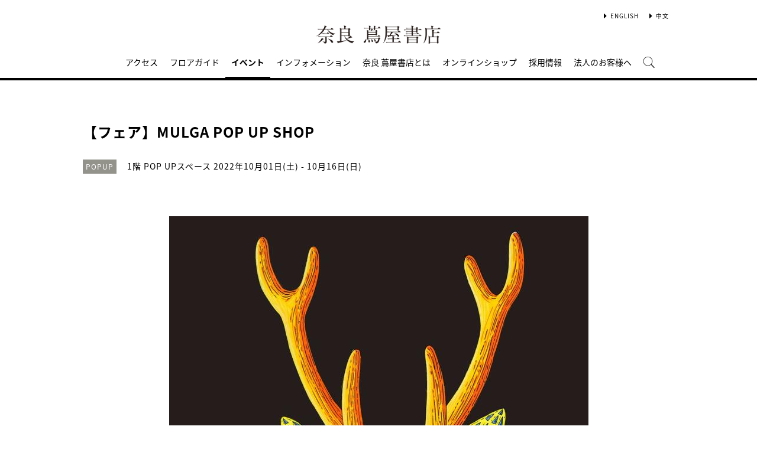

--- FILE ---
content_type: text/html;charset=utf-8
request_url: https://store.tsite.jp/nara/event/shop/29147-1657220927.html
body_size: 9142
content:
<html>

<head>
    <meta charset="UTF-8">
    <meta http-equiv="X-UA-Compatible" content="IE=edge">
    <title>【フェア】MULGA POP UP SHOP | イベント | 奈良 蔦屋書店 | 蔦屋書店を中核とした生活提案型商業施設</title>
    <meta name="description" content="2012年にアーティストとして初の個展を開催してから10年、着実にキャリアを積み重ねたモルガ。  奈良 蔦屋書店で３回目の登場です！  &nbsp;    ユニークでヴィヴィッドなスタイルのMULGA。 トロピカルな色彩やファンキーな動物たちの躍動感あふれる作品が大人気です。  アート作品(キャンバ">
    <meta name="keywords" content="モルガ,MULGA THE ARTIST,奈良 蔦屋書店,TSUTAYA">
    <!-- sns -->
    	<meta name="twitter:card" content="summary_large_image">
	<meta name="twitter:site" content="@nara_tbooks">
	<meta name="twitter:creator" content="@nara_tbooks">
    <meta property="og:title" content="【フェア】MULGA POP UP SHOP | 奈良 蔦屋書店">
    <meta property="og:type" content="article">
    <meta property="og:url" content="https://store.tsite.jp/nara/event/shop/29147-1657220927.html">
    <meta property="og:image" content="https://store.tsite.jp/article_img/nara/2022/1664264092859/slider/IMG_2752.jpg">
    <meta property="og:description" content="">
    <meta property="og:locale" content="ja_JP">
    <meta property="og:site_name" content="奈良 蔦屋書店">

    <!-- Format -->
    <!-- format -->
<meta name="viewport" content="width=device-width,maximum-scale=1,user-scalable=yes">
<meta name="format-detection" content="telephone=no">

    <!-- Head JS -->
    <script type="text/javascript" src="/static_contents/site/tsite/js/jquery-3.4.1.min.js"></script>
<script type="text/javascript" src="/static_contents/site/tsite/js/slick/slick.min.js"></script>
<script type="text/javascript" src="/static_contents/site/tsite/js/cfl_calendar/cfl_calendar.js"></script>
<link rel="stylesheet" href="/static_contents/site/tsite/js/slick/slick.css" type="text/css">
<link rel="stylesheet" href="/static_contents/site/tsite/js/slick/slick-theme.css" type="text/css">
<link rel="stylesheet" href="/static_contents/site/tsite/js/cfl_calendar/cfl_calendar.css" type="text/css">

    <link rel="stylesheet" href="/static_contents/site/tsite/css/index.css?time=20231207" type="text/css">

        <link rel="stylesheet" href="/static_contents/site/tsite/nara/css/custom.css?time=0315" type="text/css" />

	<!-- STYLE article_detail Custom Include -->
    <link rel="stylesheet" href="/static_contents/site/tsite/css/article_detail.css?time=20211219" type="text/css">
<script src="/static_contents/site/tsite/js/ofi.min.js"></script>
<script>
$(function() {
    objectFitImages('.ts-article-goods-image img');
});
</script>
 
    
    
    <script type="text/javascript" charset="utf-8">
        //スライダーの設定
        $(document).ready(function() {
            if ($('.main-slider li').length > 1) {
                $('.main-slider').slick({
                    infinite: true,
                    centerMode: true,
                    centerPadding: '0px',
                    slidesToShow: 1,
                    slidesToScroll: 1,
                    autoplay: true,
                    arrows: true,
                    dots: true,
                    autoplaySpeed: 3000,
                    responsive: [{
                        breakpoint: 769,
                        settings: {
                            slidesToShow: 1,
                            slidesToScroll: 1,
                        }
                    }]
                });
            } 
        });
    </script>

    <!-- JS Custom Include -->
    <script type="text/javascript">
    var show_search = 0;
    $(function() {
        //モバイル表示かどうかを判定
        var checkDispMobile = function() {
            if ($(window).width() > 768) {
                return false;
            } else {
                return true;
            }
        };
        //初期値を取得
        $.isDispMobile = checkDispMobile();

        //ウィンドウリサイズイベント
        $(window).resize(function() {
            var oldDispMobile = $.isDispMobile;
            $.isDispMobile = checkDispMobile();
            //モバイルとPCの表示が切り替わったら
            if (oldDispMobile != $.isDispMobile) {
                //モバイル表示切り替えイベントを発生させる
                $(window).trigger('changedispmobile');
            }
        });
        $(document).ready(function(){
            function matchFunction(){
                // ③windowサイズを変更して、768px以下になったら発火するイベント
                window.location = window.location;

                if(window.matchMedia("(min-width:768px)").matches){
                    // ④windowサイズを変更して、769px以上になったら発火するイベント
                    window.location = window.location;
                }
            }
            window.matchMedia("(max-width:768px)").addListener(matchFunction);
        });

        //検索処理
        $.search = function(word) {
            if (word !== undefined && word !== '') {
                //window.location.href = './search.html?q=%7B"key":"' + word + '"%7D';
                $("#head_search_form").submit();
                // window.location.href = './?input_search_word=' + word;
            }
        }

        //検索ボタンクリックイベント
        $('#head_menu_search').on('click', function(e) {
            //alert();
            $('#head_search_box').fadeIn(100);
            $('#head_search_box #head_search_input').focus();

            setTimeout(function() {
                show_search = 1;
            }, 100);

        });

        //検索inputクリックイベント
        $('.gnav_search ').on('click', function(e) {
            //以降のイベントを中断
            e.preventDefault();
            e.stopImmediatePropagation();
        });

        //検索inputキー押下イベント
        $('#head_search_box #head_search_input').on('keypress', function(e) {
            if (e.which == 13) {
                $.search($('#head_search_box #head_search_input').val());
            }
        });

        //検索エリアを閉じるfunction
        var closeSearchArea = function() {
            if (show_search == 1) {
                show_search = 0;
                $('#head_search_box').fadeOut(0);
            }
        };
        //bodyクリックで検索エリアを閉じる
        //
        $('#head_search_close').on('click', function(e) {
            closeSearchArea();
        });
        //$('body').on('click', closeSearchArea);
        //モバイル表示の切り替え
        $(window).on('changedispmobile', function() {
            //検索エリアを閉じる
            closeSearchArea();
            //ついてきている上部メニューを再計算
            $('.gnav_menu_bt .bt_menu').css('position', '');
            $('.gnav_menu_bt .bt_onlineshop').css('position', '');
            $('.gnav_menu').css('position', '');
            $(window).trigger('scroll');
        });

        //検索処理
        $.searchsp = function(word) {
            if (word !== undefined && word !== '') {
                //window.location.href = './search.html?q=%7B"key":"' + word + '"%7D';
                $("#head_search_form_sp").submit();
                // window.location.href = './?input_search_word=' + word;
            }
        }

        //検索inputキー押下イベント
        $('.gnav_search_box input').on('keypress', function(e) {
            if (e.which == 13) {
                $.searchsp($('.gnav_search_box #head_search_input_sp').val());
            }
        });
        $('#search_btn_sp').on('click', function(e) {
            $.searchsp($('.gnav_search_box #head_search_input_sp').val());
        });


        //メニューが上部についてくる処理
        /*$(window).on('scroll', function() {
            if ($.isDispMobile) {
                var menuBody = $('#main_menu_body');
                //メニューが非表示だったら
                if (menuBody.css('visibility') == 'hidden') {
                    if ($(window).scrollTop() > $('.gnav_menu_bt').offset().top) {
                        $('.gnav_menu_bt .bt_menu').css('position', 'fixed');
                        $('.gnav_menu_bt .bt_onlineshop').css('position', 'fixed');
                    } else {
                        $('.gnav_menu_bt .bt_menu').css('position', '');
                        $('.gnav_menu_bt .bt_onlineshop').css('position', '');
                    }
                }
            } else {
                if ($(window).scrollTop() > $('#main_menu_body').offset().top) {
                    $('header').css('position', 'fixed');
                    $('#head_search_box').css('top', '57px');
                } else {
                    $('header').css('position', '');
                    $('#head_search_box').css('top', '149px');
                }
            }
        });*/

        //メニューを開く前のスクロール位置保持用
        var beforeShowMenuScroll = 0;
        //メニューエリアを閉じるfunction
        var closeMenuArea = function() {
            //スクロール位置をメニュー表示前の状態に戻す
            $(window).scrollTop(beforeShowMenuScroll);
            //非表示にする
            var menuBody = $('header.hide_pc #main_menu_body, header.hide_pc #main_menu_body_online');
            menuBody.css('visibility', '');
            menuBody.css('transition', '');
            menuBody.css('top', '-40px');
            //スクロールの位置によってメニューボタンのpositionを決める
            if ($(window).scrollTop() > $('.gnav_menu_bt').offset().top) {
                $('.gnav_menu_bt .bt_menu').css('position', '');
                $('.gnav_menu_bt .bt_onlineshop').css('position', '');
            } else {
                $('.gnav_menu_bt .bt_menu').css('position', '');
                $('.gnav_menu_bt .bt_onlineshop').css('position', '');
            }
        }
        //メニューボタンクリックでメニューの表示切り替え
        $('.gnav_menu_bt .bt_menu').on('click', function() {
            var menuBody = $('header.hide_pc #main_menu_body');
            //メニューが非表示だったら
            if (menuBody.css('visibility') == 'hidden') {
                //メニューエリアを閉じる
                closeMenuArea();
                //スクロール位置を保持
                beforeShowMenuScroll = $(window).scrollTop();
                //表示する
                menuBody.css('visibility', 'visible');
                menuBody.css('transition', '0.5s');
                menuBody.css('top', '0px');
                $('#main_menu_body li')
                    .css({
                        left: '0px',
                        opacity: 1
                    })
                    .each(function(i) {
                        $(this).delay(20 * i)
                            .animate({
                                left: '0',
                                opacity: 1
                            }, 50);
                    });
                //メニューボタンを上部に固定する
                $('.gnav_menu_bt .bt_menu').css('position', 'fixed');
                $('.gnav_menu_bt .bt_onlineshop').css('position', 'fixed');
            } else {
                //メニューエリアを閉じる
                closeMenuArea();
            }
        });
        // SHOPPINGボタンクリックでメニューの表示切り替え
        $('.gnav_menu_bt .bt_onlineshop').on('click', function() {
            var menuBody = $('header.hide_pc #main_menu_body_online');
            //メニューが非表示だったら
            if (menuBody.css('visibility') == 'hidden') {
                //メニューエリアを閉じる
                closeMenuArea();
                //スクロール位置を保持
                beforeShowMenuScroll = $(window).scrollTop();
                //表示する
                menuBody.css('visibility', 'visible');
                menuBody.css('transition', '0.5s');
                menuBody.css('top', '0px');
                $('#main_menu_body_online li')
                    .css({
                        left: '0px',
                        opacity: 1
                    })
                    .each(function(i) {
                        $(this).delay(20 * i)
                            .animate({
                                left: '0',
                                opacity: 1
                            }, 50);
                    });
                //メニューボタンを上部に固定する
                $('.gnav_menu_bt .bt_menu').css('position', 'fixed');
                $('.gnav_menu_bt .bt_onlineshop').css('position', 'fixed');
            } else {
                //メニューエリアを閉じる
                closeMenuArea();
            }
        });

        //CLOSEボタンクリック
        $('.gnav_close a').on('click', function() {
            //メニューエリアを閉じる
            closeMenuArea();
        });

        //TOPボタンの表示切り替え
        $(window).on('scroll', function() {
            var bt = $('#bt_to_top');
            if ($(window).scrollTop() > 880) {
                if (bt.css('display') == 'none') {
                    bt.fadeIn('slow');
                }
            } else {
                if (bt.css('display') == 'block') {
                    $('#bt_to_top').fadeOut('slow');
                }
            }
        });
        //TOPに戻るボタンクリック
        $('#bt_to_top').on('click', function() {
            $('html,body').animate({
                scrollTop: 0
            }, 'slow');
        });
        
        //PCヘッダースクロールでクラス名付与
        $(function() {
          var $win = $(window),
              $main = $('main'),
              $pc_header = $('header.hide_sp'),
              headerHeight = $pc_header.outerHeight(),
              animationClass = 'is-animation';
              $main.css('display', 'block');
              $main.css('padding-top', headerHeight + 'px' );
          $win.on('load scroll', function() {
            var value = $(this).scrollTop();
            if ( value > 100 ) {
              $pc_header.addClass(animationClass);
            } else {
              $pc_header.removeClass(animationClass);
              $main.css('padding-top', headerHeight + 'px' );
            }
          });
        });
        
        
        //SPヘッダースクロールでメニュー出し入れ
        if ($.isDispMobile) {
            $(function() {
              var $win = $(window),
                  $sp_header = $('header.hide_pc'),
                  $main = $('main'),
                  headerHeight = $sp_header.outerHeight(),
                  startPos = 0; 
                  $sp_header.css('top', '0');
                  $main.css('padding-top', headerHeight + 'px' );

                $win.on('load scroll', function() {
                      //スクロールする値を取得
                      var value = $(this).scrollTop();
                      headerHeight = $sp_header.outerHeight();
                      if ( value > startPos && value > headerHeight ) {
                          $sp_header.css('top', '-' + headerHeight + 'px');
                          $sp_header.css('position', 'fixed');
                      } else {
                        $sp_header.css('top', '0');
                      if ($.isDispMobile) {
                        $main.css('padding-top', headerHeight + 'px' );
                      }
                    }
                    startPos = value;
              });
            });
        };

        
        //初期表示計算のためにスクロールイベントを強制的に発生させる
        //$(window).trigger('scroll');

        //グローバルメニューカレント設定
        $(function() {
            var dir = location.href.split('/');
            if (dir && dir[4]) {
                $('#gm_' + dir[4]).addClass("current_menu");
                if (dir[4] == 'faq') {
                    $('#gm_contact').addClass("current_menu");
                }
            }
        });
        

    
    });

</script>

    
<!-- Google tag (gtag.js) -->
<script async src="https://www.googletagmanager.com/gtag/js?id=G-QE77GL9RJJ"></script>
<script>
  window.dataLayer = window.dataLayer || [];
  function gtag(){dataLayer.push(arguments);}
  gtag('js', new Date());

  var elmCDM = {page_location: decodeURIComponent(location.href),
                
                'login_status': '未ログイン'};
  var elmCDMPlus = JSON.parse(JSON.stringify(elmCDM));;
  elmCDMPlus.ecsite_or_storesite = '店舗サイト'; //カスタムディメンジョン追加
  gtag('config', 'G-QE77GL9RJJ', elmCDMPlus);//store.tsite.jpの全て
  gtag('config', 'G-M13LBFBL8F', elmCDM); 
</script>

<!-- CCC 広告用 GTM START -->
<!-- Google Tag Manager -->
<script>(function(w,d,s,l,i){w[l]=w[l]||[];w[l].push({'gtm.start':
new Date().getTime(),event:'gtm.js'});var f=d.getElementsByTagName(s)[0],
j=d.createElement(s),dl=l!='dataLayer'?'&l='+l:'';j.async=true;j.src=
'https://www.googletagmanager.com/gtm.js?id='+i+dl;f.parentNode.insertBefore(j,f);
})(window,document,'script','dataLayer','GTM-WKLKCL2');</script>
<!-- End Google Tag Manager -->

<!-- Google Tag Manager (noscript) -->
<noscript><iframe src="https://www.googletagmanager.com/ns.html?id=GTM-WKLKCL2"
height="0" width="0" style="display:none;visibility:hidden"></iframe></noscript>
<!-- End Google Tag Manager (noscript) -->
<!-- CCC 広告用 GTM END -->




<script>
  gtag('config', 'G-CZ9GWSGHYC');
</script>

    <style>
        .slick-list {
            overflow: hidden;
        }
        img {
            max-width: 100%;
        }
		.detail_slider {
			opacity: 1;
		}
        /*share_btn ここから*/
        .commonShare {
            margin-top: 50px;
        }
        .commonShare__ttl {
            font-size: 17px;
            font-family: "proxima-nova",sans-serif;
            font-weight: 600;
            text-align: center;
            color: #000;
            margin: 17px 0;
        }
        .commonShare__list {
            display: -webkit-box;
            display: -moz-box;
            display: -webkit-flex;
            display: -ms-flexbox;
            display: box;
            display: flex;
            -webkit-box-pack: center;
            -moz-box-pack: center;
            -o-box-pack: center;
            -ms-flex-pack: center;
            -webkit-justify-content: center;
            justify-content: center;
            /*margin-top: 34px;*/
        }
        .commonShare__item {
            width: 40px;
            margin: 0 15px;
        }
        /*share_btn ここまで*/
        @media screen and (max-width: 768px) {
            main header .date .place {
                display: block;
                margin-bottom: -8px;
            }
            main header .date {
                line-height: 32px;
            }
            main header {
                margin: 0 0 10px;
            }
        }
    </style>

    <link href="https://use.fontawesome.com/releases/v5.0.6/css/all.css" rel="stylesheet">

</head>

<body>
    <header class="hide_sp">
    <div class="inner_box">
        <p class="event_btn">
        </p>

        <ul class="lang_sel">
            <li><a href="/nara/english/" class="language">ENGLISH</a></li>
            <li><a href="/nara/chinese/" class="language">中文</a></li>
        </ul>

	</div>
    <div class="header_logo">
        <a class="logo" title="奈良 蔦屋書店" href="/nara/">
            <img src="/static_contents/site/tsite/nara/img/logo.png?time=200303" alt="奈良 蔦屋書店">
        </a>
    </div>

    <div class="gnav_menu_bt">
        <div class="bt_menu"></div>
        <a href="/" target="_blank">
            <div class="bt_onlineshop"></div>
        </a>
    </div>
    <nav id="main_menu_body">
        <div class="gnav_menu">
            <div class="inner_gnav_menu">
                <ul class="main_menu">
                    <li id="gm_access" class="menu_access"><a href="/nara/access/">アクセス</a></li>
                    <li id="gm_floor" class="menu_floor_guide sub_menu"><a href="/nara/floor/1f.html">フロアガイド</a>
                        <ul style="">
                            <!--<li class="menu_shop_list"><a href="/nara/floor/1f.html">1F</a></li>-->
                            <!--<li class="menu_shop_list"><a href="/nara/floor/2f.html">2F</a></li>-->
                            <li class="menu_shop_list"><a href="/nara/floor/shop/">ショップリスト</a></li>
                        </ul>
                    </li>
                    <li id="gm_event" class="menu_event"><a href="/nara/event/">イベント</a></li>
                    <li id="gm_news" class="menu_event"><a href="/nara/news/">インフォメーション</a></li>
                    <li id="gm_about" class="menu_about"><a href="/nara/about/">奈良 蔦屋書店とは</a></li>
                    <li id="gm_onlineshop" class="menu_onlineshop"><a href="https://shopping.geocities.jp/nara-tsutayabooks/" target="_blank">オンラインショップ</a></li>
                    <!--<li id="gm_access" class="menu_access"><a href="https://job.tsite.jp/pr/nara/" target="_blank">採用情報</a></li>-->
                    <li id="gm_access" class="menu_access"><a href="https://job.tsite.jp/detail/249351">採用情報</a></li>
                    <li id="gm_forcorp" class="menu_forcorp sub_menu"><span>法人のお客様へ</span>
                        <ul style="">
                            <li class="menu_shop_list"><a  href="/nara/news/t-site/21795-1749480816.html">イベントサービス</a></li>
                            <li class="menu_shop_list"><a href="/nara/news/magazine/21910-1226060824.html">法人サービス</a></li>
                        </ul>
                    </li>
                    <li id="head_menu_search" class="menu_search hide_sp">
                        <img src="/static_contents/site/tsite/img/icon/search.png" onmouseover="this.src='/static_contents/site/tsite/img/icon/search.png'" onmouseout="this.src='/static_contents/site/tsite/img/icon/search.png'">
                    </li>
                    <li>
                        <div class="gnav_close">
                            <a href="javascript:void(0);"><img src="/static_contents/site/tsite/img/icon/menu_close.png"></a>
                        </div>
                    </li>
                </ul>

            </div>
        </div>
    </nav>
    <form action="/nara/ts-search/" method="GET" id="head_search_form">
        <div id="head_search_box">
            <div class="inner">
                <input type="text" id="head_search_input" name="input_search_word" value="" placeholder="何をお探しでしょうか？">
				<p id="head_search_close"><img src="/static_contents/site/portal-ec/img/icon/cancel_bk.png"></p>            
                <input class="search_button" type="submit" value=""/>
                <input type="hidden" name="input_first_search" value="1"/>
                <input type="hidden" name="input_order" value="new"/>
            </div>
        </div>
        <div class="gnav_close"><a href="javascript:void(0);">×CLOSE</a></div>
    </form>

</header>

<!--SP用ヘッダー    -->
<header class="hide_pc">
    <div class="no_inner_box">
	</div>
    <h1>
        <a class="logo" title="奈良 蔦屋書店 T-SITE" href="/nara/">
            <img src="/static_contents/site/tsite/nara/img/logo.png" alt="奈良 蔦屋書店 蔦屋書店">
        </a>
    </h1>
    <div class="gnav_search hide_pc">
        <form action="/nara/ts-search/" method="GET" id="head_search_form_sp">
            <div class="gnav_search_box">
                <input type="text" name="input_search_word" id="head_search_input_sp" />
                <a href="javascript:void(0);" id="search_btn_sp"></a>
                <input type="hidden" name="input_first_search" value="1"/>
                <input type="hidden" name="input_order" value="new"/>
            </div>
        </form>
    </div>

    <div class="gnav_menu_bt">
        <div class="bt_menu" style="width:100%;"></div>
        <!--<a href="https://store.tsite.jp/" target="_blank">
            <div class="bt_onlineshop"></div>
        </a>-->
    </div>
    <nav id="main_menu_body">
        <div class="gnav_menu">
            <div class="inner_gnav_menu">
                <ul class="main_menu">
                    <li id="gm_access" class="menu_access"><a href="/nara/access/">アクセス</a></li>
                    <li id="gm_floor" class="menu_floor_guide sub_menu"><a href="/nara/floor/1f.html">フロアガイド</a>
                        <ul style="">
                            <!--<li class="menu_shop_list"><a href="/nara/floor/1f.html">1F</a></li>-->
                            <!--<li class="menu_shop_list"><a href="/nara/floor/2f.html">2F</a></li>-->
                            <li class="menu_shop_list"><a href="/nara/floor/shop/">ショップリスト</a></li>
                        </ul>
                    </li>
                    <li id="gm_event" class="menu_event"><a href="/nara/event/">イベント</a></li>
                    <li id="gm_news" class="menu_event"><a href="/nara/news/">インフォメーション</a></li>
                    <li id="gm_about" class="menu_about"><a href="/nara/about/">奈良 蔦屋書店とは</a></li>
                    <li id="gm_onlineshop" class="menu_onlineshop"><a href="https://shopping.geocities.jp/nara-tsutayabooks/" target="_blank">オンラインショップ</a></li>
                    <li id="gm_access" class="menu_access"><a href="/nara/news/shop/42368-1953500825.html">採用情報</a></li>
                    <li id="gm_forcorp" class="menu_forcorp"><a href="/nara/news/t-site/21795-1749480816.html">イベントサービスのご案内</a></li>
                    <li id="gm_forcorp" class="menu_forcorp"><a href="/nara/news/magazine/21910-1226060824.html">法人サービスのご案内</a></li>
                    <li id="gm_news" class="menu_event"><a href="/">蔦屋書店ポータル</a></li>

                    <li id="" class="menu_language menu_english"><a href="/nara/english/">ENGLISH</a></li>
                    <li id="" class="menu_language menu_kantaigi"><a href="/nara/chinese/">中文</a></li>


                    <li class="sp_sns_menu hide_pc">

<!--
                        <a href="https://www.facebook.com/kochitsutayabooks/" target="_blank" style="padding-right: 9px;padding-left: 32px;">
                            <img src="/static_contents/site/tsite/img/icon/menu_facebook.png">
                        </a>
-->
                        <a href="https://www.instagram.com/nara_tsutaya.books/" target="_blank" style="padding-right: 10px;">
                            <img src="/static_contents/site/tsite/img/icon/menu_Instagram.png">
                        </a>
                        <a href="https://twitter.com/nara_tbooks" target="_blank" style="padding-right: 10px;">
                            <img src="/static_contents/site/tsite/img/icon/menu_Twitter.png">
                        </a>
                    </li>
                    <li>
                        <div class="gnav_close">
                            <a href="javascript:void(0);"><img src="/static_contents/site/tsite/img/icon/menu_close.png"></a>
                        </div>
                    </li>
                </ul>

            </div>
        </div>
    </nav>
    <form action="/nara/ts-search/" method="GET" id="head_search_form">
        <div id="head_search_box">
            <div class="inner">
                <input type="text" id="head_search_input" name="input_search_word" value="" placeholder="何をお探しでしょうか？">
				<p id="head_search_close"><img src="/static_contents/site/portal-ec/img/icon/cancel_bk.png"></p>            
                <input class="search_button" type="submit" value=""/>
                <input type="hidden" name="input_first_search" value="1"/>
                <input type="hidden" name="input_order" value="new"/>
            </div>
        </div>
        <div class="gnav_close"><a href="javascript:void(0);">×CLOSE</a></div>
    </form>

</header>

<a href="#"><div id="bt_to_top"></div></a>

    <main>
        <section class="blk">

            <div class="inner">
                <article>
                     
                    <header>
                        <h1 class="article_h">【フェア】MULGA POP UP SHOP</h1>
                        <div class="genre"><span class="inner_genre">POPUP</span></div>
                        <div class="date">
                            <span class="place">1階 POP UPスペース</span>  2022年10月01日(土) -   10月16日(日)
                        </div>
                    </header>

                    
                    <section class="slider detail_slider">
                        <ul class="main-slider">
                            
                            <li class="cf">
                                <img src="/static_contents/site/tsite/img/slider/trance.png" style="background-image: url('/article_img/nara/2022/1664264092859/slider/IMG_2752_1000x750.jpg'); background-size: contain; width: 100%; height: 100%; background-repeat: no-repeat; background-position: center;" oncontextmenu="return false;">
                            </li>
                            
                            <li class="cf">
                                <img src="/static_contents/site/tsite/img/slider/trance.png" style="background-image: url('/article_img/nara/2022/1664264092859/slider/2月MULGA　POPUPサイネージ 鹿_1000x750.jpg'); background-size: contain; width: 100%; height: 100%; background-repeat: no-repeat; background-position: center;" oncontextmenu="return false;">
                            </li>
                            
                            <li class="cf">
                                <img src="/static_contents/site/tsite/img/slider/trance.png" style="background-image: url('/article_img/nara/2022/1664264092859/slider/A-C-2-4-sq　Gino the Majestic Tiger-more space around edge_1000x750.jpg'); background-size: contain; width: 100%; height: 100%; background-repeat: no-repeat; background-position: center;" oncontextmenu="return false;">
                            </li>
                            
                        </ul>
                    </section>
                    

                    <section>
                        <div class="article">
                             <div>2012年にアーティストとして初の個展を開催してから10年、着実にキャリアを積み重ねたモルガ。</div>

<div>奈良 蔦屋書店で３回目の登場です！</div>

<div>&nbsp;</div>

<div>
<div>
<div>ユニークでヴィヴィッドなスタイルのMULGA。<br />
トロピカルな色彩やファンキーな動物たちの躍動感あふれる作品が大人気です。<br />
<br />
アート作品(キャンバスプリント・A4ポスタープリント)に加え、バッグ、ステッカー、メガネケースなど豊富なラインアップを展開いたします。</div>

<div>
<div>さらに人気のショッピングバッグブランド"Ball & Chain"とのコラボバッグも多数取りそろえております！</div>

<div>&nbsp;</div>

<div>奈良県上陸を記念してモルガが描いた"Daisy the Deer"（シカのデイジーちゃん）も三度奈良にやって参ります！</div>

<div><br />
見ているだけでHAPPYな気持ちにさせてくれる『モルガワールド』を是非お楽しみください！<br />
&nbsp;</div>

<div>&nbsp;</div>

<div>【ノベルティ情報】<br />
お買上げのお客様にもれなく期間限定ノベルティの［10 YEARS OF MULGA GOOD TIMES!］デザインマグネットをプレゼント！<br />
モルガがアーティストとして本格的に活動開始後10年が経った今、これまでの感謝を込めてデザインいたしました！</div>
</div>
</div>

<div>&nbsp;</div>

<div>&nbsp;</div>

<div>
<div><strong>【プロフィール】</strong></div>

<div><img src="/article_img/nara/2022/1664264092859/mulga 表.jpg" /></div>

<div><strong>MULGA（モルガ）</strong></div>

<div>オーストラリアの人気アーティスト。</div>

<div>2013年、オーストラリア・イラストレーター・アワードで金賞を獲得。</div>

<div>アディダス／レッドブル／トヨタ／コカ・コーラ／資生堂など、グローバル企業とのコラボレーション実績も豊富。</div>

<div>アーティスティックな作品からポップでキュートな作品まで幅広いバリエーションで楽しませてくれるモルガの世界は、大人から子供まで幅広い層の支持を集めている。</div>
</div>
</div>

                            <div class="event_info">
                                <ul>
                                    
                                    <li>
                                        <span class="name">会期</span>
                                        <span class="value">2022年10月1日(土)～10月16日(日)</span>
                                    </li>
                                    
                                    <li>
                                        <span class="name">時間</span>
                                        <span class="value">8:00～23:00</span>
                                    </li>
                                    
                                    <li>
                                        <span class="name">場所</span>
                                        <span class="value">1階 POP UPスペース</span>
                                    </li>
                                    
                                    <li>
                                        <span class="name">主催</span>
                                        <span class="value">奈良 蔦屋書店</span>
                                    </li>
                                    
                                    <li>
                                        <span class="name">共催・協力</span>
                                        <span class="value">株式会社ザ・ルーシーカンパニー</span>
                                    </li>
                                    
                                    <li>
                                        <span class="name">問い合わせ先</span>
                                        <span class="value">0742-35-0600（奈良 蔦屋書店）</span>
                                    </li>
                                    
                                </ul>
                            </div>
                        </div>
                    </section>
                    
                </article>

                

                <!-- share_btn　ここから -->
            <div class="commonShare">
                <p class="commonShare__ttl">SHARE</p>
                <div class="commonShare__list">
                    <div class="commonShare__item">
                        <a class="commonShare__a mShare" href="http://www.facebook.com/share.php?u=https://store.tsite.jp/nara/event/shop/29147-1657220927.html" rel="nofollow noopener" target="_blank">
                            <div class="commonShare__icon">
                                <img src="/static_contents/site/tsite/img/icon/icon_share_fb_20230922.svg">
                            </div>
                        </a>
                    </div>
                    <div class="commonShare__item">
                        <a class="commonShare__a mShare" href="https://twitter.com/intent/tweet?text=【フェア】MULGA POP UP SHOP&url=https://store.tsite.jp/nara/event/shop/29147-1657220927.html" rel="nofollow noopener" target="_blank">
                            <div class="commonShare__icon">
                                <img src="/static_contents/site/tsite/img/icon/icon_share_x_20230922.svg">
                            </div>
                        </a>
                        <script async src="https://platform.twitter.com/widgets.js" charset="utf-8"></script>
                    </div>
                </div>
            </div>
            <!-- share_btn　ここまで -->

            <a class="button_more" style="margin-top: 60px;" href="/nara/event/">一覧に戻る</a>

              <!-- イベントレポートのブログリスト表示 -->
              
              
              

              <!-- メイン共通カテゴリが同じイベントリスト表示 -->
              
              
              <h2><span>RELATED EVENT</span></h2>
              <div class="grid_4">
              <ul class="spflex_col2 eventlist">
              
              <li>
              <a href="/nara/event/shop/52105-1000530107.html">
	<div class="thumbnail">
		<img src="/static_contents/site/tsite/img/pixel.gif" class="thumb" style="background-image: url('/article_img/nara/2026/1767747087975/slider/集合_箱2s_310.png')">
		
		
		
	</div>
	<div class="info">
		
		<div class="genre">POPUP</div>
		<div class="date"> 2026.01.10(土) -  01.25(日)</div>
		
		
		
		<div class="title">【フェア】運を本にまかせて －御神籤ブックー</div>
	</div>
</a>

              </li>
              
              <li>
              <a href="/nara/event/shop/51917-0919201224.html">
	<div class="thumbnail">
		<img src="/static_contents/site/tsite/img/pixel.gif" class="thumb" style="background-image: url('/article_img/nara/2025/1766535123502/slider/IMG_3127_310.JPG')">
		
		
		
	</div>
	<div class="info">
		
		<div class="genre">ワークショップ・コミュニティ</div>
		<div class="date"> 2026. 01.25(日)</div>
		
		
		
		<div class="title">【ワークショップ】冬モチーフ刺繍ワークショップ</div>
	</div>
</a>

              </li>
              
              <li>
              <a href="/nara/event/shop/51739-1710301212.html">
	<div class="thumbnail">
		<img src="/static_contents/site/tsite/img/pixel.gif" class="thumb" style="background-image: url('/article_img/nara/2025/1765526657871/slider/こねこのトト_310.jpg')">
		
		
		
	</div>
	<div class="info">
		
		<div class="genre">キッズ｜フェア・展示</div>
		<div class="date"> 2025.12.27(土) -  01.25(日)</div>
		
		
		
		<div class="title">【フェア】『こねこのトト』絵本原画展 ＆くらはしれいの世界</div>
	</div>
</a>

              </li>
              
              <li>
              <a href="/nara/event/shop/51498-1800581130.html">
	<div class="thumbnail">
		<img src="/static_contents/site/tsite/img/pixel.gif" class="thumb" style="background-image: url('/article_img/nara/2025/1764492344804/slider/マルか　スライダー１_310.jpg')">
		
		
		
	</div>
	<div class="info">
		
		<div class="genre">フェア・展示</div>
		<div class="date"> 2025.12.04(木) -  01.25(日)</div>
		
		
		
		<div class="title">【フェア】北欧フェア</div>
	</div>
</a>

              </li>
              
              </ul>
              </div>
              
              

             <!-- メイン共通カテゴリが同じ商品リスト表示 -->
              
              
              
            </div>
        </section>
		<!--他店舗情報-->
		<div class="cf"></div>
	<!--SNS・フッター-->
	</main>
	<footer>

    <div class="footer_menu">
        <div class="inner_footer_menu">
            <div class="share_menu">
                <ul>

<!--
                    <li class="menu_facebook">
                        <a href="https://www.facebook.com/%E5%85%AD%E6%9C%AC%E6%9C%A8-%E8%94%A6%E5%B1%8B%E6%9B%B8%E5%BA%97-104310661182642/" target="_blank">
                            <img src="/static_contents/site/tsite/img/icon/facebook.png?date=20221102" onmouseover="this.src='/static_contents/site/tsite/img/icon/facebook_ah.png?date=20221102'" onmouseout="this.src='/static_contents/site/tsite/img/icon/facebook.png?date=20221102'">
                        </a>
                    </li>
-->
                    <li class="menu_instagram">
                        <a href="https://www.instagram.com/nara_tsutaya.books/" target="_blank">
                            <img src="/static_contents/site/tsite/img/icon/instagram.png?date=20221102" onmouseover="this.src='/static_contents/site/tsite/img/icon/instagram_ah.png?date=20221102'" onmouseout="this.src='/static_contents/site/tsite/img/icon/instagram.png?date=20221102'">
                        </a>
                    </li>
                    <li class="menu_twitter">
                        <a href="https://twitter.com/nara_tbooks" target="_blank">
                            <img src="/static_contents/site/tsite/img/icon/icon_x_20_20.png" onmouseover="this.src='/static_contents/site/tsite/img/icon/icon_x_20_20_ah.png'" onmouseout="this.src='/static_contents/site/tsite/img/icon/icon_x_20_20.png'">
                        </a>
                    </li>
                </ul>
            </div>
            <div class="menu_info">
                <ul>
                    <li><a href="/nara/contact/">お問合わせ</a></li>
                    <li><a href="/nara/sitemap/">サイトマップ</a></li>
                    <li><a href="/nara/sitepolicy/">このサイトについて</a></li>
                    <li><a href="https://www.ccc.co.jp/customer_management/privacy/index.html" target="_blank">個人情報保護方針</a></li>
                    <li><a href="/">蔦屋書店ポータル</a></li>
					<li><a href="/portal/storelist/">全国の蔦屋書店 一覧</a></li>
                </ul>
            </div>
            <div class="menu_copyright">©Culture Convenience Club Co.,Ltd.</div>

        </div>
    </div>
</footer>
 
	<script src="//j.wovn.io/1" data-wovnio="key=bwrJag" async></script>

</body>

</html>


--- FILE ---
content_type: text/css
request_url: https://store.tsite.jp/static_contents/site/tsite/nara/css/custom.css?time=0315
body_size: 615
content:
/* ヘッダー */

header h1,
header .header_logo {
	clear: both;
}
header .logo img {
	width: 210px;
}
header.hide_sp.is-animation h1,
header.hide_sp.is-animation .header_logo {
	clear: none;
}
header.hide_sp.is-animation .logo img {
    width: 180px;
    transition: all ease .4s;
}
header .main_menu li a, 
header .share_menu li a,
header .main_menu li span {
	padding: 0 10px;
}


/* モバイル用スタイル */
@media screen and (max-width: 768px) {
	h1,
	h2 {
		margin-top: 70px; 
	}
	header {
		padding-top: 5%;
	}
	header .logo img {
		margin: 0 auto;
	}
	header .logo img {
		width: 180px;
	}
	header .gnav_menu_bt {
    	z-index: 10;
	}
	header .gnav_menu_bt .bt_menu {
		width: 50%;
	}
	/* ul.main_menu li.menu_language {
		width: 33.3%;
	}
	ul.main_menu li.menu_kantaigi {
		border-right: 1px solid #3e3e3e;
    	box-sizing: border-box;
	} */
	form {
		margin: 0;
	}
}


main {
	padding-top: 145px;
}
#floor_guide_top_table td .arrow_link {
    left: 330px;
}
#floor_guide_top_table td .txt {
	max-width: 300px;
}


/*shop*/
.food{
margin-top:40px;
}
.food .infor_sec {
    width: 49.8%;
    margin: 0 1px 1px 0;
    padding: 0 0 18px 0;
    background-color: #f6f6f3;
    line-height: 2;
    float: left;
    box-sizing: border-box;
    letter-spacing: 0;
}
.food .infor_sec:nth-of-type(1), .food .infor_sec:nth-of-type(2) {
    height: 260px;
}

.food .shd_infor .infor_sec .table {
    width: auto;
    border-collapse: collapse;
	border-spacing: 0;
}
.food .table-fixed, .food .table-col-th, .food .table-col-th-one {
    table-layout: fixed;
}
.food .shd_infor .infor_sec .table th {
    width: 266px;
    padding: 5px 14px 4px 30px !important;
    letter-spacing: 0;
    font-weight: normal;
}

.food .shd_infor .infor_sec .table tr:nth-of-type(1) th {
    width: 465px;
    padding: 14px 0 13px 30px !important;
    background-color: #e5e5e1;
    font-weight: bold;
    letter-spacing: 0;
}
.food .shd_infor .infor_sec .table tr:nth-of-type(2) th, .food .shd_infor .infor_sec .table tr:nth-of-type(2) td {
    padding-top: 25px !important;
}
.food .shd_infor .infor_sec .table td:before {
    margin-top: 7px;
}
.food .shd_infor .shd_infor_cont  {
    margin: 0 auto;
padding: 0 0 18px 0;
}
.food .shd_infor .shd_infor_cont .table td:before {
    border-left: 2px solid #acaca8;
    height: 10px;
    content: " ";
    vertical-align: bottom;
    display: block;
    float: left;
    margin: 8px 0 0 0;
}

@media screen and (max-width: 768px){
	.food .infor_sec {
	    width: 100%;
	    float: none;
	}
.food .shd_infor .infor_sec .table tr:nth-of-type(1) th {
    width: 100%;
}
	.food .infor_sec:nth-of-type(1), .food .infor_sec:nth-of-type(2){
		height: auto;
}
	.food .shd_infor .infor_sec .table {
	    width: 100%;
	}

}

--- FILE ---
content_type: image/svg+xml
request_url: https://store.tsite.jp/static_contents/site/tsite/img/icon/icon_share_x_20230922.svg
body_size: 130
content:
<?xml version="1.0" encoding="UTF-8"?>
<svg id="_レイヤー_1" data-name="レイヤー 1" xmlns="http://www.w3.org/2000/svg" viewBox="0 0 1500 1500">
  <defs>
    <style>
      .cls-1 {
        fill: #fff;
      }
    </style>
  </defs>
  <circle cx="750" cy="750" r="750"/>
  <path class="cls-1" d="m820.38,692.11l275.39-320.11h-65.26l-239.12,277.95-190.98-277.95h-220.28l288.8,420.31-288.8,335.69h65.26l252.51-293.53,201.69,293.53h220.28l-299.51-435.89h.02Zm-89.38,103.9l-29.26-41.85-232.83-333.03h100.24l187.89,268.77,29.26,41.85,244.24,349.36h-100.24l-199.31-285.08v-.02Z"/>
</svg>